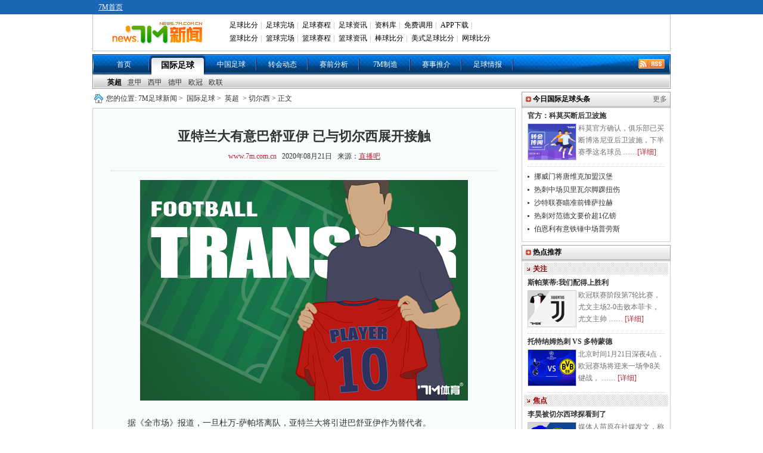

--- FILE ---
content_type: text/html
request_url: https://news.7m.com.cn/news/20200821/527425.shtml
body_size: 19321
content:
<!DOCTYPE html PUBLIC "-//W3C//DTD XHTML 1.0 Transitional//EN"
        "http://www.w3.org/TR/xhtml1/DTD/xhtml1-transitional.dtd">
<html xmlns="http://www.w3.org/1999/xhtml">
<head>
    <meta http-equiv="Content-Type" content="text/html; charset=utf-8"/>
    <title>亚特兰大有意巴舒亚伊 已与切尔西展开接触 - 7M足球新闻</title>
    <meta name="keywords" content="亚特兰大,巴舒亚伊,切尔西">
    <meta name="description" content="亚特兰大有意巴舒亚伊 已与切尔西展开接触">
    <link href="/css/1.1/style.css?1695" rel="stylesheet" type="text/css" />
<link href="/css/1.1/nav.css" rel="stylesheet" type="text/css" />
<link href="/css/1.1/ny.css" rel="stylesheet" type="text/css" />
<link href="/css/1.1/tipbj.css" rel="stylesheet" type="text/css" />
<script type="text/javascript" src="/js/jquery.js"></script>
<script type="text/javascript" src="/js/header.js"></script>
<script type="text/javascript" src="/js/1.1/search.js"></script>
<script type="text/javascript" src="/js/1.1/scrollimg.js"></script>
<script type="text/javascript" src="/js/1.1/commom.js"></script>
<script type="text/javascript" src="/js/1.1/vote.js"></script>
<!--[if IE 6]>
<script type="text/javascript" src="/js/1.1/DD_belatedPNG_0.0.8a-min.js"></script>
<script type="text/javascript">
	DD_belatedPNG.fix('.icos,.play,.play_btn,.tim,.pure');
</script>
<![endif]-->
<script>
var sUserAgent = navigator.userAgent.toLowerCase();
var bIsIpad = sUserAgent.match(/ipad/i) == "ipad";
var bIsIphoneOs = sUserAgent.match(/iphone os/i) == "iphone os";
var bIsMidp = sUserAgent.match(/midp/i) == "midp";
var bIsUc7 = sUserAgent.match(/rv:1.2.3.4/i) == "rv:1.2.3.4";
var bIsUc = sUserAgent.match(/ucweb/i) == "ucweb";
var bIsAndroid = sUserAgent.match(/android/i) == "android";
var bIsCE = sUserAgent.match(/windows ce/i) == "windows ce";
var bIsWM = sUserAgent.match(/windows mobile/i) == "windows mobile";
var bIsMobile = bIsIphoneOs || bIsMidp || bIsUc7 || bIsUc || bIsAndroid || bIsCE || bIsWM;
if(bIsMobile){
	try{
		var loc = window.location.toString().split("/");
		var bhdir = loc[5].replace(".shtml","").split("_");
		var bhnum = bhdir[0].split("?");
		//window.location = "//3g.7m.com.cn/news/content/"+loc[4].substr(0,6)+"/"+loc[5].replace(".shtml","")+"/1.html";
		//window.location = "//m.7m.com.cn/news/article.php?"+loc[4]+"_"+bhnum[0];
	}catch(e){
	}
	
}
</script>

    
    <script>var playCorr = '';</script>
</head>
<body oncontextmenu="return false" onselectstart="return false" oncopy="return false">
<script type="text/javascript" src="//check.7m.com.cn/acpl.aspx"></script>
<script type="text/javascript" src="//static.7m.com.cn/js/database/os_hidden_flag.js"></script>

<div class="t_bg_t">
    <div class="header">
        <div class="t_menu">
            <div style="float:left; margin-left:10px;">
                <a href="//www.7m.com.cn/" class="white_lnk12">7M首页</a>
            </div>
        </div>
        <div class="m_menu">
            <div class="t_m_logo"><a href="//news.7m.com.cn/"><img src="/images/news_logo.gif?v2" border="0"></a>
            </div>
            <div class="t_m_text">
                <table border="0" cellpadding="2" cellspacing="0" width="100%" class="head">
                    <tr>
                        <td width="100%">
                            <div id="divMenu1" style="position: absolute; display: none;"></div>
                            <div id="divMenu2" style="position: absolute; display: none; "></div>
                            <div id="divMenu">
                                <table border="0" width="100%" align="right">
                                    <tr>
                                        <td class="head1">
                                            <a href="//bf.7m.com.cn/" target="_blank" onmouseover="ShowMenu(this)" style="position:relative" onmouseout="CloseMenu()">足球比分</a>|
                                            <a href="//data.7m.com.cn/result_data/index_gb.shtml" target="_blank">足球完场</a>|
                                            <a href="//data.7m.com.cn/fixture_data/default_gb.shtml?date=1" target="_blank">足球赛程</a>|
                                            <a href="//news.7m.com.cn/" target="_blank">足球资讯</a>|
                                            <a href="//data.7m.com.cn/database/index_gb.htm" target="_blank">资料库</a>|
                                            <a href="//freelive.7m.com.cn/apply_jt.shtm" target="_blank">免费调用</a>|
                                            <a href="//app.7m.com.cn/m/download.html?ct=default" target="_blank">APP下载</a>|
                                        </td>
                                    </tr>
                                    <tr>
                                        <td class="head2">
                                            <a href="//basket.7m.com.cn/default_gb.aspx" target="_blank">篮球比分</a>|
                                            <a href="//bdata.7m.com.cn/Result_data/index_gb.htm" target="_blank">篮球完场</a>|
                                            <a href="//bdata.7m.com.cn/Fixture_data/default_gb.aspx?date=1" target="_blank">篮球赛程</a>|
                                            <a href="//lq.7m.com.cn/" target="_blank">篮球资讯</a>|
                                            <a href="//bab.7m.com.cn/default_gb.aspx" target="_blank">棒球比分</a>|
                                            <a href="//amf.7m.com.cn/default_gb.aspx" target="_blank">美式足球比分</a>|
                                            <a href="//tennis.7m.com.cn/" target="_blank">网球比分</a>
                                        </td>
                                    </tr>
                                </table>
                                <script language="javascript">
                                    showheader();
                                </script>
                            </div>
                        </td>
                    </tr>
                </table>
            </div>
            <div class="clr"></div>
        </div>
    </div>
</div>

<script>
    $(document).ready(function () {
        if ((typeof (WORDS_HIDDEN_ALL) != 'undefined' && WORDS_HIDDEN_ALL.BASE_HIDDEN_ALL != true) || os_hidden_flag != 'true') {
            //$("#header_odds0,#header_odds1,#header_odds2,#header_odds3,#header_odds4").show();
            //$("#header_span0,#header_span1,#header_span2,#header_span3,#header_span4").show();
        }
    });
</script>
<div class="menu"><ul><li class="m_li"><a href="/index.shtml">首页</a></li><li class="m_li_a"><a href="/list/1/index.shtml">国际足球</a></li><li class="m_li"><a href="/list/2/index.shtml">中国足球</a></li><li class="m_li"><a href="/list/3/index.shtml">转会动态</a></li><li class="m_li"><a href="/list/5/index.shtml">赛前分析</a></li><li class="m_li"><a href="/list/7m/index.shtml">7M制造</a></li><li class="m_li"><a href="/prediction/index.shtml">赛事推介</a></li><li class="m_li"><a href="/report/index_gb.shtml">足球情报</a></li><li class="rss_li"><a href="/rss.xml" target="_blank"><img src="/images/rss.gif"></a></li></ul></div><div>
			<ul class="smenu">
			<li class="s_li">
			<a href="/list/6/index.shtml" class="xza">英超</a><a href="/list/7/index.shtml" class="">意甲</a><a href="/list/8/index.shtml" class="">西甲</a><a href="/list/9/index.shtml" class="">德甲</a><a href="/list/10/index.shtml" class="">欧冠</a><a href="/list/11/index.shtml" class="">欧联</a></li></ul></div>
<div class="news">
    <div class="n_t">
        <div class="n_tz">
            <div class="ad_a"><!--a href="https://item.taobao.com/item.htm?spm=a1z09.5.0.0.pnPcJg&id=525150678850&_u=fjqovg9ec43" rel="nofollow" target="_blank" title="T1" style="display:block;height:40px;margin-bottom:10px;"><img src="//7mad.7m.com.cn/taobao_714x40_20160317.gif" width="710" height="40" border="0" /></a--></div>
            <div class="ny_bt"> 您的位置:<a href="/index.shtml">7M足球新闻</a>&gt; <a href="/list/1/index.shtml">国际足球</a>&gt;
                <a href="/list/6/index.shtml">英超</a> &gt; 切尔西 &gt;
                正文
            </div>
            <div class="ny_zw">
                <div class="zw_bt">
                    <p class="ba">亚特兰大有意巴舒亚伊 已与切尔西展开接触</p>
                    <p class="bb"><a href="http://www.7m.com.cn" target="_blank">www.7m.com.cn</a> &nbsp;&nbsp;2020年08月21日
                        &nbsp;&nbsp;来源：<a href="https://news.zhibo8.cc/zuqiu/2020-08-20/5f3e885888a2d.htm" target="_blank" style="text-decoration:underline;">直播吧</a> </p>
                </div>
                <div class="zw"> <p align="center"><img border="0" alt="" src="/photo/20200821/20200821090317_85547.jpg" /></p>
<p align="center">&nbsp;</p>
<p style="text-indent:21pt;margin:0cm 0cm 0pt;" class="MsoNormal"><span style="font-family:宋体;mso-ascii-font-family:Calibri;mso-ascii-theme-font:minor-latin;mso-fareast-font-family:宋体;mso-fareast-theme-font:minor-fareast;mso-hansi-font-family:Calibri;mso-hansi-theme-font:minor-latin;">据《全市场》报道，一旦杜万</span><span lang="EN-US"><span style="font-family:Calibri;">-</span></span><span style="font-family:宋体;mso-ascii-font-family:Calibri;mso-ascii-theme-font:minor-latin;mso-fareast-font-family:宋体;mso-fareast-theme-font:minor-fareast;mso-hansi-font-family:Calibri;mso-hansi-theme-font:minor-latin;">萨帕塔离队，亚特兰大将引进巴舒亚伊作为替代者。</span><span lang="EN-US"><?xml:namespace prefix = o ns = "urn:schemas-microsoft-com:office:office" /><o:p></o:p></span></p>
<p style="text-indent:21pt;margin:0cm 0cm 0pt;" class="MsoNormal"><span lang="EN-US"><o:p><span style="font-family:Calibri;">&nbsp;</span></o:p></span></p>
<p style="text-indent:21pt;margin:0cm 0cm 0pt;" class="MsoNormal"><span style="font-family:宋体;mso-ascii-font-family:Calibri;mso-ascii-theme-font:minor-latin;mso-fareast-font-family:宋体;mso-fareast-theme-font:minor-fareast;mso-hansi-font-family:Calibri;mso-hansi-theme-font:minor-latin;">媒体称，亚特兰大已经就巴舒亚伊与切尔西展开了接触，巴舒亚伊与蓝军的合同还有一年到期，但他可能选择续约。报道称，球员交易或以购买或以租借方式达成，这两种交易方式目前都没有被双方俱乐部排除。</span><span lang="EN-US"><o:p></o:p></span></p>
<p style="text-indent:21pt;margin:0cm 0cm 0pt;" class="MsoNormal"><span lang="EN-US"><o:p><span style="font-family:Calibri;">&nbsp;</span></o:p></span></p>
<p style="text-indent:21pt;margin:0cm 0cm 0pt;" class="MsoNormal"><span style="font-family:宋体;mso-ascii-font-family:Calibri;mso-ascii-theme-font:minor-latin;mso-fareast-font-family:宋体;mso-fareast-theme-font:minor-fareast;mso-hansi-font-family:Calibri;mso-hansi-theme-font:minor-latin;">如果萨帕塔选择离开，亚特兰大将巴舒亚伊视为最理想的接替者。比利时人本赛季各项赛事出场</span><span lang="EN-US"><span style="font-family:Calibri;">25</span></span><span style="font-family:宋体;mso-ascii-font-family:Calibri;mso-ascii-theme-font:minor-latin;mso-fareast-font-family:宋体;mso-fareast-theme-font:minor-fareast;mso-hansi-font-family:Calibri;mso-hansi-theme-font:minor-latin;">次，斩获</span><span lang="EN-US"><span style="font-family:Calibri;">8</span></span><span style="font-family:宋体;mso-ascii-font-family:Calibri;mso-ascii-theme-font:minor-latin;mso-fareast-font-family:宋体;mso-fareast-theme-font:minor-fareast;mso-hansi-font-family:Calibri;mso-hansi-theme-font:minor-latin;">球</span><span lang="EN-US"><span style="font-family:Calibri;">3</span></span><span style="font-family:宋体;mso-ascii-font-family:Calibri;mso-ascii-theme-font:minor-latin;mso-fareast-font-family:宋体;mso-fareast-theme-font:minor-fareast;mso-hansi-font-family:Calibri;mso-hansi-theme-font:minor-latin;">助攻。</span><span lang="EN-US"><o:p></o:p></span></p>
<p align="center">
<p align="center">&nbsp;</p>
<p align="center"><img border="0" alt="" src="http://static.7m.com.cn/images/common/weixin_news.jpg" />&nbsp;</p>
<p></p>
                    
                </div>
                <!--文字-->
                
                <!--投票-->
                
                <div class="ny_tbox">
                    <p class="bc" style="display:;">更多关于"<a href="http://search.7m.com.cn/search_gb.aspx?key=%E4%BA%9A%E7%89%B9%E5%85%B0%E5%A4%A7&news=on&team=on&player=on" target="_blank">亚特兰大</a> <a href="http://search.7m.com.cn/search_gb.aspx?key=%E5%B7%B4%E8%88%92%E4%BA%9A%E4%BC%8A&news=on&team=on&player=on" target="_blank">巴舒亚伊</a> <a href="http://search.7m.com.cn/search_gb.aspx?key=%E5%88%87%E5%B0%94%E8%A5%BF&news=on&team=on&player=on" target="_blank">切尔西</a>"的新闻 </p>
                    <!--    <div id="bdshare" class="bdshare_t bds_tools get-codes-bdshare" t="baidu">-->
<!--        <span class="bds_more">分享到：</span>-->
<!--        <a class="bds_qzone"></a>-->
<!--        <a class="bds_tsina"></a>-->
<!--        <a class="bds_tqq"></a>-->
<!--        <a class="bds_renren"></a>-->
<!--		<a class="shareCount"></a>-->
<!--    </div>-->

<!--<div class="wb_box" t="7m" style="display:none;">-->
<!--	<span class="more_wb icos" title="分享更多"></span>-->
<!--	<span class="qqkj icos" title="腾讯QQ空间"></span>-->
<!--	<span class="wy_wb icos" title="网易微博"></span>-->
<!--	<span class="xl_wb icos" title="新浪微博"></span>-->
<!--	<span class="tx_wb icos" title="腾讯微博"></span>-->
<!--	<span>分享到：</span>-->
<!--</div>-->
<!--<div id="share_more" class="m_share" style="z-index: 100;position: absolute;right: 0; top: 68px; display:none;">-->
<!--	<div class="m_share_box">-->
<!--		<div class="share_b_t"><span class="share_bt">分享到...</span></div>-->
<!--		<div class="icos_box">-->
<!--			<ul>-->
<!--				<li><a href="javascript:share_to(5);" class="icotitle" ><span class="rrw icos" title="人人网">人人网</span></a></li>-->
<!--				<li><a href="javascript:share_to(6);" class="icotitle" ><span class="bdsc icos" title="百度搜藏">百度搜藏</span></a></li>-->
<!--				<li><a href="javascript:share_to(7);" class="icotitle" ><span class="mptk icos" title="猫扑推客">猫扑推客</span></a></li>-->
<!--				<li><a href="javascript:share_to(8);" class="icotitle" ><span class="db icos" title="豆瓣">豆瓣</span></a></li>-->
<!--				<li><a href="javascript:share_to(9);" class="icotitle" ><span class="fhwb icos" title="凤凰微博">凤凰微博</span></a></li>-->
<!--				<li><a href="javascript:share_to(10);" class="icotitle" ><span class="msn icos" title="MSN">MSN</span></a></li>-->
<!--				<li><a href="javascript:share_to(11);" class="icotitle" ><span class="tjh icos" title="淘江湖">淘江湖</span></a></li>-->
<!--				<li><a href="javascript:share_to(12);" class="icotitle" ><span class="pyw icos" title="朋友网">朋友网</span></a></li>-->
<!--				<div class="clear"></div>-->
<!--			</ul>-->
<!--		</div>-->
<!--	</div>-->
<!--</div>-->
<div class="clear"></div>

                </div>
                <!--更多关于结束-->
                <div class="ad_e">
                    <!-- content.a -->
                </div>
                <!--相关推介-->
<style>
    .clearfix {
        display: block;
    }

    .more_a {
        font-size: 12px;
        color: #323232;
        position: absolute;
        right: 10px;
        height: 30px;
        line-height: 28px;
        font-weight: normal;
        background: url('/images/icon_right.png') no-repeat right center;
        padding-right: 12px
    }

    /* 列表 */
    .infoUl {
        padding-bottom: 20px;
        width: 650px;
        margin: 0 auto;
    }

    .infoUl ul {
        padding-top: 10px;
    }

    .infoUl ul li {
        border: 1px solid #e8e8e8;
        padding: 0 20px;
        background-color: #fff;
        overflow: hidden;
        margin-bottom: 10px;
    }

    /* 列表顶部 */
    .infoUl ul .li_top {
        padding: 14px 0;
        border-bottom: 1px solid #efefef;
        overflow: hidden;
    }

    .infoUl ul .li_top .a_more {
        display: block;
        float: left;
        min-height: 60px;
        padding-left: 70px;
        position: relative;
    }

    .infoUl ul .li_top .am_img {
        height: 60px;
        width: 60px;
        position: absolute;
        left: 0;
        top: 0;
    }

    .infoUl ul .li_top .am_img img {
        display: block;
        width: 60px;
        height: 60px;
        position: relative;
        z-index: 1;
        -moz-border-radius: 60px;
        -webkit-border-radius: 60px;
        -khtml-border-radius: 60px;
        border-radius: 60px;
    }

    .infoUl ul .li_top .am_img em {
        display: block;
        width: 16px;
        height: 16px;
        position: absolute;
        bottom: 0;
        right: 0;
        z-index: 100;
        background-image: url(/images/level-icon.png);
        background-repeat: no-repeat;
        background-position: center center;
    }

    .infoUl ul .li_top .p1 {
        font-size: 0;
        white-space: nowrap;
        padding-top: 8px;
    }

    .infoUl ul .li_top .p1 b {
        display: inline-block;
        vertical-align: top;
        font-size: 16px;
        line-height: 24px;
        color: #333333;
    }

    .infoUl ul .li_top .p1 i {
        display: inline-block;
        vertical-align: top;
        font-size: 12px;
        line-height: 18px;
        color: #FF8317;
        padding: 0 10px;
        border: 1px solid #FF8317;
        -moz-border-radius: 4px;
        -webkit-border-radius: 4px;
        -khtml-border-radius: 4px;
        border-radius: 4px;
        margin-top: 2px;
        margin-left: 10px;
        font-style: normal;
    }

    .infoUl ul .li_top .p_middle {
        padding-top: 22px;
    }

    .infoUl ul .li_top .p2 {
        font-size: 0;
        white-space: nowrap;
        padding-top: 6px;
    }

    .infoUl ul .li_top .p2 span {
        display: inline-block;
        vertical-align: top;
        font-size: 14px;
        line-height: 20px;
        color: #b3b3b3;
    }

    .infoUl ul .li_top .p2 i {
        display: inline-block;
        vertical-align: top;
        font-size: 12px;
        line-height: 20px;
        color: #fff;
        padding: 0 10px;
        -moz-border-radius: 4px;
        -webkit-border-radius: 4px;
        -khtml-border-radius: 4px;
        border-radius: 4px;
        margin-left: 10px;
        background-color: #D41610;
        font-style: normal;
    }

    /* 列表顶部 */
    .li_info {
        padding: 12px 0;
        overflow: hidden;
        cursor: pointer;
    }

    .info_l {
        float: left;
    }

    .info_l .p1 {
        font-size: 14px;
        line-height: 22px;
        color: #b3b3b3;
        margin-bottom: 10px;
    }

    .info_l .p1 i {
        color: #db323b;
        display: inline-block;
        vertical-align: top;
        padding-left: 10px;
    }

    .info_l .p2 {
        font-size: 0;
        white-space: nowrap;
        color: #333333;
    }

    .info_l .p2 i {
        font-style: normal;
        display: inline-block;
        vertical-align: top;
        font-size: 14px;
        line-height: 20px;
        border: 1px solid #333;
        -moz-border-radius: 4px;
        -webkit-border-radius: 4px;
        -khtml-border-radius: 4px;
        border-radius: 4px;
        margin-right: 10px;
        padding: 0 10px;
    }

    .info_l .p2 span {
        font-size: 16px;
        line-height: 22px;
    }

    /*右边按钮*/
    .info_r {
        float: right;
        padding-top: 6px;
        cursor: pointer;
        position: relative;
    }

    .infoUl .btPay {
        border: 1px solid #D31510;
        background-color: #D31510;
        display: block;
        width: 120px;
        text-align: center;
        font-size: 14px;
        color: #ffffff;
    }

    .infoUl .btPayWhiteBg {
        border-top-left-radius: 4px;
        border-top-right-radius: 4px;
        background-color: #fff;
        color: #D31510;
    }

    .infoUl .btPayHeightSingle {
        height: 40px;
        border-radius: 4px;
        line-height: 40px;
    }

    .infoUl .btMissOut {
        display: none;
        line-height: 26px;
        height: 26px;
        width: 120px;
        text-align: center;
        font-size: 14px;
        border-bottom-left-radius: 4px;
        border-bottom-right-radius: 4px;
        border: 1px solid #D31510;
        position: absolute;
        bottom: -16px;
        background-color: #ffffff;
        color: #D31510;
        left: 0;
        z-index: 100
    }

    .infoUl .on {
        padding-top: 0px
    }

    .infoUl .on .btPayHeightSingle {
        line-height: 30px;
    }

    .infoUl .on .btMissOut {
        display: block;
    }
</style>
<script type="text/javascript">
    /*
    function toRecommend(id) {
        location = 'https://tips.7m.com.cn/gameInside.html?lan=gb&id=' + id;
    }
    function toRecommendMore() {
        location = 'https://tips.7m.com.cn/';
    }
    $(document).ready(function () {
        var mid = 0;
        if (typeof(playCorr) != 'undefined' && playCorr != '') {
            mid = playCorr.split(',')[0];
        }
        $.ajax({
            type: "GET",
            url: "//txt-api.7m.com.cn/tips/recommend/relatedRecommendForNews?mid=" + mid + "&lan=1&ballType=1&v=" + Number(new Date()),
            dataType: "json",
            success: function (json) {
                if (json.status != 1) {
                    return;
                }
                var arrUserType = ["普通用户", "网红投手", "7M分析师", "7M特邀专家", "好波名家"];
                var sHtml = '';
                for (var i = 0; i < json.data.length; i++) {
                    var row = json.data[i];
                    var reType = '';//推介类型 1:让球 2:大小球 3:胜负平,
                    if (row[25] == '1') {
                        reType = '让球';
                    } else if (row[25] == '2') {
                        reType = '大小球';
                    } else if (row[25] == '3') {
                        reType = '胜平负';
                    }
                    var startDate = row[16];
                    startDate = startDate.substring(0, startDate.length - 3);
                    var _btn = '';
                    if (row[20] > 0) {//解锁所需M钻大于0
                        _btn = '<div class="info_r' + (row[26] == 2 ? ' on' : '') + '"><div class="btPay btPayHeightSingle"><span>' + row[20] + 'M钻</span><div class="btMissOut">不中退钻</div></div></div>';
                    }
                    else {//免费查看
                        _btn = '<div class="info_r"><div class="btPay btPayHeightSingle"><span>免费</span><div class="btMissOut">不中退钻</div></div></div>';
                    }

                    sHtml += '<li>';
                    sHtml += '<div class="li_top clearfix">';
                    sHtml += '<a href="javascript:void(0);" class="a_more" target="_blank">';
                    sHtml += '<i class="am_img"><img src="' + row[2] + '" alt=""><em></em></i>';
                    sHtml += '<p class="p1 p_middle"><b>' + row[3] + '</b><i>' + arrUserType[row[17]] + '</i></p><p class="p2"><span></span></p>';
                    sHtml += '</a>';
                    sHtml += '</div>';
                    sHtml += '<div class="li_info clearfix" onclick="toRecommend(' + row[8] + ');">';
                    sHtml += '<div class="info_l"><p class="p1">' + row[27] + ' ' + startDate + '<i></i></p><p class="p2"><i>' + reType + '</i><span>' + row[9] + ' VS ' + row[10] + '</span></p></div>';
                    sHtml += _btn;
                    sHtml += '</div>';
                    sHtml += '</li>';
                }
                $('#ul-recommend').html(sHtml);
            }
        });
    });
    */
</script>
<div id="div-recommend" style="display: none;">
    <div class="ny_b" style="position: relative;margin-top: 40px">相关推介<a class="more_a" href="javascript:void(0)"
                                                                         onclick="toRecommendMore()">更多推介</a></div>
    <div class="infoUl">
        <ul id="ul-recommend"></ul>
    </div>
    <div class="clear"></div>
</div>
                <div class="ny_b" >相关新闻</div>
                <div class="ny_xg" > 
			
					<div class="ny_pbt">
						<a href="/news/20200804/526083.shtml" target="_blank"><img src="/photo/20200804/2020080402480210858.jpg" /></a>
						<p><a href="/news/20200804/526083.shtml" target="_blank">英媒：切尔西愿出售巴舒亚伊 利兹联对其有意</a></p>
						<div class="jxa">据FootballInsider报道，切尔西愿意在今年夏天以低于2500万镑的价格出售巴舒亚伊，目前利兹联正在密切关注着球员的动向。在两年前，切尔西对巴舒亚伊坚持5000 ……<a href="/news/20200804/526083.shtml" target="_blank">[详细]</a></div>
					</div>	
				
					<div class="ny_pbt">
						<a href="/news/20200505/516845.shtml" target="_blank"><img src="/photo/20200505/2020050505262522730.jpg" /></a>
						<p><a href="/news/20200505/516845.shtml" target="_blank">切尔西今夏将清洗巴舒亚伊 或被作为转会交易添头</a></p>
						<div class="jxa">据《football.london》报道，巴舒亚伊在斯坦福桥的职业生涯看起来即将结束，下个转会窗开启之后，切尔西将会清理这名比利时射手。切尔西主帅兰帕德希望对球队的锋线进 ……<a href="/news/20200505/516845.shtml" target="_blank">[详细]</a></div>
					</div>	
				
			<ul>
				
					<li>
						<a href="/news/20200218/508322.shtml" target="_blank">切尔西头号罪人!2次门前神吐饼 被曼联铁卫晃懵圈</a>
						<span class= "gz_fa">02-18</span>
					</li>
				
					<li>
						<a href="/news/20200218/508412.shtml" target="_blank">巴舒亚伊赛后在推特上嘲笑裁判判罚:把我整笑了</a>
						<span class= "gz_fa">02-18</span>
					</li>
				
					<li>
						<a href="/news/20200301/509766.shtml" target="_blank">快乐就完事了!巴舒亚伊鱼跃“解围”自家重炮远射</a>
						<span class= "gz_fa">03-01</span>
					</li>
				
					<li>
						<a href="/news/20200411/514380.shtml" target="_blank">记者：巴舒亚伊在切尔西未获很多机会 或被出售</a>
						<span class= "gz_fa">04-11</span>
					</li>
				
			</ul>
		</div>
                <div class="clear"></div>
                <div class="ny_b">切尔西动态</div>
                <div class="ny_xg"> 
			
					<div class="ny_pbt">
						<a href="/news/20200820/527407.shtml" target="_blank"><img src="/photo/20200820/202008200933431270.jpg" /></a>
						<p><a href="/news/20200820/527407.shtml" target="_blank">7M晚报：恒大2-1苏宁 切尔西接近签下哈弗茨</a></p>
						<div class="jxa">事件中超-顾超巨大失误送礼张琳芃染红十人恒大2-1苏宁两连胜北京时间8月20日18:00，中超联赛第6轮大连赛区一场比赛在广州恒大和江苏苏宁之间进行。上半场杨立瑜造点艾克 ……<a href="/news/20200820/527407.shtml" target="_blank">[详细]</a></div>
					</div>	
				
					<div class="ny_pbt">
						<a href="/news/20200820/527370.shtml" target="_blank"><img src="/photo/20200820/202008201105309412.jpg" /></a>
						<p><a href="/news/20200820/527370.shtml" target="_blank">罗马将与尤文竞争若日尼奥 已派人前往寻求谈判</a></p>
						<div class="jxa">据全市场网报道，罗马将与尤文图斯等球队竞争切尔西中场若日尼奥，罗马方面对若日尼奥很感兴趣，并且菲恩加已经前往伦敦尝试促成多笔交易，其中包括与埃弗顿谈论弗洛伦齐的交易，以及 ……<a href="/news/20200820/527370.shtml" target="_blank">[详细]</a></div>
					</div>	
				
			<ul>
				
					<li>
						<a href="/news/20200820/527328.shtml" target="_blank">蒂亚戈-席尔瓦被推荐给切尔西 埃弗顿对其感兴趣</a>
						<span class= "gz_fa">08-20</span>
					</li>
				
					<li>
						<a href="/news/20200819/527286.shtml" target="_blank">官方:切尔西续约21岁中场查洛巴 并外租至洛里昂</a>
						<span class= "gz_fa">08-19</span>
					</li>
				
					<li>
						<a href="/news/20200818/527202.shtml" target="_blank">天空体育:奇尔维尔转会切尔西可能本周取得突破</a>
						<span class= "gz_fa">08-18</span>
					</li>
				
					<li>
						<a href="/news/20200817/527190.shtml" target="_blank">7M晚报：武磊降薪续约西班牙人 带来精选欧罗巴分析</a>
						<span class= "gz_fa">08-17</span>
					</li>
				
					<li>
						<a href="/news/20200817/527187.shtml" target="_blank">迪马:佩德罗已抵达罗马机场 即将正式加盟罗马队</a>
						<span class= "gz_fa">08-17</span>
					</li>
				
					<li>
						<a href="/news/20200817/527136.shtml" target="_blank">镜报：切尔西想租借斯通斯 并花4000万镑买邓克</a>
						<span class= "gz_fa">08-17</span>
					</li>
				
					<li>
						<a href="/news/20200815/526916.shtml" target="_blank">邮报盘点英超周薪榜:威廉22万排第9 超红军三叉戟</a>
						<span class= "gz_fa">08-15</span>
					</li>
				
			</ul>
		</div>
                <div class="clear"></div>
            </div>
            <!--
<iframe width="710" height="400" class="share_self"  frameborder="0" scrolling="no" src="//widget.weibo.com/weiboshow/index.php?language=&width=710&height=400&fansRow=2&ptype=1&speed=0&skin=9&isTitle=0&noborder=1&isWeibo=1&isFans=0&uid=1845054955&verifier=6deb1a8d&dpc=1"></iframe>-->

        </div>
        <div class="n_ty">
            <!--div class="yb_ggk" style="padding:0 0 3px 0;"><a href="//m.7m.com.cn/news/" target="_blank"><img src="//7mad.7m.com.cn/s/news_r1.jpg" border="0"></a></div-->
<!--div class="yb_ggk" style="padding:3px 0 3px 0;"><a href="//news.7m.com.cn/report/index_gb.shtml"  rel="nofollow" title="R2" target="_blank" style="display: block;"><img src="//7mad.7m.com.cn/zxny_250_70.gif" border="0"></a></div-->

<script>
function CheckIsPhone(posa, posi, posn, posw, urla, urli, urln, urlw) {
    var u = navigator.userAgent;
    var isAndroid = u.indexOf('Android') > -1 || u.indexOf('Adr') > -1;
    var isiOS = !!u.match(/\(i[^;]+;( U;)? CPU.+Mac OS X/);
    var isWeixin = window.navigator.userAgent.toLowerCase().match(/MicroMessenger/i);
    var a = '';
    if(isAndroid && isWeixin != 'micromessenger'){
        a = urla;
    }else if(isiOS && isWeixin != 'micromessenger'){
        a = urli;
    }else if(isWeixin == 'micromessenger'){
        a = urlw;
    }else{
        a = urln;
    }
    window.open(a);
}
</script>
            <div class="box">
                <ul class="tab_nav" id="search" style="display: none;">
		<li id="search_news" index="0">新&nbsp;闻</li>
		<li id="search_team" index="1" style="display:none;"><a href="javascript:">球&nbsp;队</a></li>
		<li id="search_player" index="2" style="display:none;"><a href="javascript:">球&nbsp;员</a></li>
</ul>
<div class="tab_content" style="display: none;">
		<div id="t_1">
				<div class="srk">
					<form action="http://so.7m.com.cn/cse/search" method="get" target="_blank" class="bdcs-search-form" id="bdcs-search-form">
							<input type="hidden" name="s" id="bdcs-search-form-s" value="13413958429287951139">
							<input type="hidden" name="entry" id="bdcs-search-form-entry" value="1">
							<input type="text" name="q" class="searchinput" id="bdcs-search-form-input" placeholder="请输入关键词">
							<input type="submit" class="searchaction" id="bdcs-search-form-submit" value="">
					</form>
					<form action="//search.7m.com.cn/search_gb.aspx" method="get" id="search_form" style="display:none;">
						<input type="text" name="key" class="searchinput" id="key" tip="7m站内搜索，请输入相关文字" onblur="searchBlur()" onfocus="searchFocus()" value="7m站内搜索，请输入相关文字"/>
						<input type="submit" class="searchaction" value="" />
						<input type="hidden" name="news" index="0" value="on" />
						<input type="hidden" name="team" index="1" value="" />
						<input type="hidden" name="player" index="2" value="" />
						<input type="hidden" id="searchVal" value="0" />
					</form>
				</div>
				<!--关键字显示不能过行-->
				<div index="0" type="key" id="bdcs-search-form-keyword">
					<script type="text/javascript">
					if(typeof(loadJs)!='undefined'){
						loadJs('//news.7m.com.cn/js/1.1/search_key.js?'+Number(new Date()),function(){
							if(typeof(search_key)!='undefined')
								$("#bdcs-search-form-keyword").html(search_key);
						});
					}
					</script>
				</div>
				<div index="1" type="key" style="display:none">
					<a href="javascript:search('巴塞罗那 ',1)">巴塞罗那</a>
					<a href="javascript:search('皇家马德里',1)">皇家马德里</a>
					<a href="javascript:search('曼联',1)">曼联</a>
					<a href="javascript:search('切尔西',1)">切尔西</a>
				</div>
				<div index="2" type="key" style="display:none">
					<a href="javascript:search('梅西',2)">梅西</a>
					<a href="javascript:search('C罗',2)">C罗</a>
					<a href="javascript:search('范佩西',2)">范佩西</a>
					<a href="javascript:search('鲁尼',2)">鲁尼</a>
				</div>
		</div>
</div>
<style>.box{display: none!important;}</style>
            </div>
            <!--
<div class="b_b"><strong class="fx_z">7M体育官方微博</strong></div>
<div class="wb_att">
    <a href="//weibo.com/7msport" class="xlwb" target="_blank">加关注</a>
    <a href="//t.qq.com/sport-7m" class="txwb" target="_blank">加关注</a>
</div>
-->


            <div class="b_b" style=""><strong class="fx_z">今日国际足球头条</strong>
                <p class="fx_y"><a href="/list/1/">更多</a>
            </div>
            <div class="ny_tt" style="">
                
				<div class="ny_yba">
					<p><a href="/news/20260122/714052.shtml" target="_blank" title="官方：科莫买断后卫波施 并将球员外租至美因茨">官方：科莫买断后卫波施</a></p>
					<a href="/news/20260122/714052.shtml" target="_blank" title="官方：科莫买断后卫波施 并将球员外租至美因茨"><img src="/photo/20260122/202601221026476807.jpg" /></a>
					<div class="ny_bw">科莫官方确认，俱乐部已买断博洛尼亚后卫波施，下半赛季这名球员 ……<a href="/news/20260122/714052.shtml" target="_blank">[详细]</a></div>
				</div>
			<ul>
				<li><a href="/news/20260122/714051.shtml" target="_blank" title="挪威门将唐维克加盟汉堡 据悉转会费总价400万欧">挪威门将唐维克加盟汉堡</a></li>
			
				<li><a href="/news/20260122/714050.shtml" target="_blank" title="热刺中场贝里瓦尔脚踝严重扭伤 休战时长未定">热刺中场贝里瓦尔脚踝扭伤</a></li>
			
				<li><a href="/news/20260122/714049.shtml" target="_blank" title="沙特联赛瞄准前锋萨拉赫 但未获球员积极回应">沙特联赛瞄准前锋萨拉赫</a></li>
			
				<li><a href="/news/20260122/714048.shtml" target="_blank" title="热刺对范德文要价超1亿镑 球员寻求今夏离队">热刺对范德文要价超1亿镑</a></li>
			
				<li><a href="/news/20260122/714047.shtml" target="_blank" title="伯恩利有意铁锤中场普劳斯 将其视为库伦替代者">伯恩利有意铁锤中场普劳斯</a></li>
			</ul>
            </div>
            <div class="clear" style=""></div>

            <div class="b_b"><strong class="fx_z">热点推荐</strong></div>
            <div class="ny_tt">
                <div class="gz_xb"><h6>关注</h6></div>
					<div class="ny_yba">
						<p><a href="/news/20260122/714012.shtml" target="_blank" title="斯帕莱蒂:比赛态度配得上胜利 戴维加强侵略性">斯帕莱蒂:我们配得上胜利</a></p>
						<a href="/news/20260122/714012.shtml" target="_blank" title="斯帕莱蒂:比赛态度配得上胜利 戴维加强侵略性"><img src="/photo/20260122/202601221123134974.jpg" /></a>
						<div class="ny_bw">
							欧冠联赛阶段第7轮比赛，尤文主场2-0击败本菲卡，尤文主帅 ……
							<a href="/news/20260122/714012.shtml" target="_blank" title="斯帕莱蒂:比赛态度配得上胜利 戴维加强侵略性">[详细]</a>
						</div>
					</div>
				
					<div class="ny_yba">
						<p><a href="/news/20260120/713833.shtml" target="_blank" title="欧冠前瞻:托特纳姆热刺 VS 多特蒙德">托特纳姆热刺 VS 多特蒙德</a></p>
						<a href="/news/20260120/713833.shtml" target="_blank" title="欧冠前瞻:托特纳姆热刺 VS 多特蒙德"><img src="/photo/20260120/2026012011564118940.jpg" /></a>
						<div class="ny_bw">
							北京时间1月21日深夜4点，欧冠赛场将迎来一场争8关键战， ……
							<a href="/news/20260120/713833.shtml" target="_blank" title="欧冠前瞻:托特纳姆热刺 VS 多特蒙德">[详细]</a>
						</div>
					</div>
				<div class="clear"></div><div class="gz_xb"><h6>焦点</h6></div>
					<div class="ny_yba">
						<p><a href="/news/20260120/713879.shtml" target="_blank" title="李昊被切尔西球探看到了 全世界球探都会注意到">李昊被切尔西球探看到了</a></p>
						<a href="/news/20260120/713879.shtml" target="_blank" title="李昊被切尔西球探看到了 全世界球探都会注意到"><img src="/photo/20260120/2026012008231126401.jpg" /></a>
						<div class="ny_bw">
							媒体人苗原在社媒发文，称U23国足的门将李昊被英超豪门切尔 ……
							<a href="/news/20260120/713879.shtml" target="_blank" title="李昊被切尔西球探看到了 全世界球探都会注意到">[详细]</a>
						</div>
					</div>
				<div class="clear"></div><div class="gz_xb"><h6>关注</h6></div>
					<div class="ny_yba">
						<p><a href="/news/20260120/713820.shtml" target="_blank" title="罗马诺：皇马向维尼修斯提供的续约报价依然有效">皇马对维尼修斯报价仍有效</a></p>
						<a href="/news/20260120/713820.shtml" target="_blank" title="罗马诺：皇马向维尼修斯提供的续约报价依然有效"><img src="/photo/20260120/2026012011364628008.jpg" /></a>
						<div class="ny_bw">
							据罗马诺消息，皇马向维尼修斯提供的续约报价依然有效。罗马诺 ……
							<a href="/news/20260120/713820.shtml" target="_blank" title="罗马诺：皇马向维尼修斯提供的续约报价依然有效">[详细]</a>
						</div>
					</div>
				
					<div class="ny_yba">
						<p><a href="/news/20260120/713823.shtml" target="_blank" title="克洛普谈皇马换帅：如果他们认为能签下瓜迪奥拉">克洛普采访谈皇马换帅</a></p>
						<a href="/news/20260120/713823.shtml" target="_blank" title="克洛普谈皇马换帅：如果他们认为能签下瓜迪奥拉"><img src="/photo/20260120/2026012011383320071.jpg" /></a>
						<div class="ny_bw">
							近几周，随着阿隆索被解雇，克洛普的名字与皇马紧密联系在了一 ……
							<a href="/news/20260120/713823.shtml" target="_blank" title="克洛普谈皇马换帅：如果他们认为能签下瓜迪奥拉">[详细]</a>
						</div>
					</div>
				
					<div class="ny_yba">
						<p><a href="/news/20260119/713757.shtml" target="_blank" title="法尔克：拜仁不会花1亿签迪奥曼德 后者想去红军">拜仁不会花1亿签迪奥曼德</a></p>
						<a href="/news/20260119/713757.shtml" target="_blank" title="法尔克：拜仁不会花1亿签迪奥曼德 后者想去红军"><img src="/photo/20260119/2026011904581614487.jpg" /></a>
						<div class="ny_bw">
							据记者法尔克消息，拜仁不会花1亿欧签莱比锡边锋迪奥曼德，而 ……
							<a href="/news/20260119/713757.shtml" target="_blank" title="法尔克：拜仁不会花1亿签迪奥曼德 后者想去红军">[详细]</a>
						</div>
					</div>
				
					<div class="ny_yba">
						<p><a href="/news/20260119/713731.shtml" target="_blank" title="旧将：放走加纳是曼联损失 他的表现越来越好">旧将：放走加纳是曼联损失</a></p>
						<a href="/news/20260119/713731.shtml" target="_blank" title="旧将：放走加纳是曼联损失 他的表现越来越好"><img src="/photo/20260119/2026011902313731757.jpg" /></a>
						<div class="ny_bw">
							曼联旧将阿什利·扬接受了媒体的采访，对埃弗顿中场加纳提出了 ……
							<a href="/news/20260119/713731.shtml" target="_blank" title="旧将：放走加纳是曼联损失 他的表现越来越好">[详细]</a>
						</div>
					</div>
				
					<div class="ny_yba">
						<p><a href="/news/20260119/713725.shtml" target="_blank" title="德比战曼联使用了多套阵型 B费就应该踢10号位">德比战曼联使用了多套阵型</a></p>
						<a href="/news/20260119/713725.shtml" target="_blank" title="德比战曼联使用了多套阵型 B费就应该踢10号位"><img src="/photo/20260119/2026011911520719764.jpg" /></a>
						<div class="ny_bw">
							本轮英超，曼联2-0战胜曼城，TheAthletic撰文谈 ……
							<a href="/news/20260119/713725.shtml" target="_blank" title="德比战曼联使用了多套阵型 B费就应该踢10号位">[详细]</a>
						</div>
					</div>
				<div class="clear"></div>
            </div>
            <div class="clear"></div>
            <div class="ad_c">
                <!-- content.b -->
            </div>
        </div>
        <div class="clear"></div>
    </div>
</div>
<div class="bottom">
  <div class="bottom_a">
   <a href="javascript:" onclick="window.open('//help.7m.com.cn/sm_gb.htm','','width=560,height=260,scrollbars=yes');">本站声明</a>|

    <a href="javascript:" onclick="window.open('//help.7m.com.cn/jump.aspx?l=gb&page=sentmessage&t=0','','width=450,height=528,scrollbars=yes');">联系我们</a>|

    <a href="javascript:" onclick="window.open('//help.7m.com.cn/jump.aspx?l=gb&page=sentmessage&t=1','','width=450,height=528,scrollbars=yes');">报告错误</a>|

    <a href="//sitemap.7m.com.cn/" target="_blank">网站导航</a>|

    <a href="#top">返回页顶</a>
  </div>
  <p>提醒：第三方机构可能在7M体育宣传他们的产品或服务，7M体育将不保证其宣传信息的准确。
<br />您跟第三方机构的任何交易与7M体育无关，7M体育将不会对可能引起的任何损失负责。
<br />Copyright © 2003 - <script language="javascript">document.write((new Date()).getFullYear());</script> 版权所有 www.7m.com.cn All Rights Reserved. 保留全部权利.
</p>
<a href="//www.miibeian.gov.cn/" target="_blank">粤ICP备08004827号</a>
</div>
<div style="position:absolute;display:none; width:300px; height:100px;filter:alpha(opacity=80); opacity: 0.8;z-index:999;" id="divTip" onmouseover="clearTimeout(timer);this.style.display=''" onmouseout="timer=setTimeout('hideTip()',1000)" >
	<div id="tipbj1"></div>
	<div id="tipbg1" >
		<a target="_blank" id="a1" style="padding-left: 20px;">本站搜索<font style="color:#FF0000;font-weight:bold" id="f1"></font>的资料</a><br />
		<a target="_blank" id="a2" style="background: url(//img.7m.com.cn/img7/sicon1.gif) no-repeat left;padding-left: 20px;">搜索百度关于<font style="color:#FF0000;font-weight:bold" id="f2"></font>的新闻</a><br />
		<a target="_blank" id="a3" style="background: url(//img.7m.com.cn/img7/sicon2.gif) no-repeat left;padding-left: 20px;">搜索Google关于<font style="color:#FF0000;font-weight:bold" id="f3"></font>的新闻</a>
	</div>
	<div id="tipbj2"></div>
</div>
<script type="text/javascript" src="/js/1.1/newstip.js?v=24.6.11"></script>
<div style="display:none">
    <script type="text/javascript" src="//count.7m.com.cn/count.js"></script>
    <script>
        var loc = window.location.toString();
        //新闻
        if (loc.indexOf("/news/") != -1) {
            var regMatch = /([0-9]+).shtml/.exec(loc);
            if (regMatch != null) {
                document.write('<script type="text/javascript" src="https://count.7mdt.com/flowstats/count.js?type=3&lang=1&dataId=' + regMatch[1] + '"><\/script>');
            }
        }
        //推介
        if (loc.indexOf("/prediction/data/") != -1) {
            var regMatch = /([0-9]+).shtml/.exec(loc);
            if (regMatch != null) {
                document.write('<script type="text/javascript" src="https://count.7mdt.com/flowstats/count.js?type=5&lang=1&dataId=' + regMatch[1] + '"><\/script>');
            }
        }
    </script>
</div>
<!-- designed on 2010-11-15, by fhx,xy,wdf, ver 1.1.0 -->
<script type="text/javascript" id="bdshare_js" data="type=tools&amp;uid=676133"></script>
<script type="text/javascript" id="bdshell_js"></script>
<script type="text/javascript">//<![CDATA[ 
var __ud = '527425';
var NewsUrl = 'http://news.7m.com.cn/news/20200821/527425.shtml';
var NewsTitle = '亚特兰大有意巴舒亚伊 已与切尔西展开接触';
var NewsContent = '据《全市场》报道，一旦杜万-萨帕塔离队，亚特兰大将引进巴舒亚伊作为替代者。媒体称，亚特兰大已经就巴舒亚伊与切尔西展开了接触，巴舒亚伊与蓝军的合同还有一年到期，但他可能选择续 …… 详细:';
var NewsPic;
function loadJs(fileUrl, callback, jsID) {
    var oHead = document.getElementsByTagName('HEAD').item(0);
    if (jsID) try {
        oHead.removeChild(document.getElementById(jsID));
    } catch (e) {
    }
    var oScript = document.createElement("script");
    if (jsID) oScript.id = jsID;
    if (document.addEventListener) {
        oScript.onload = callback;
        oScript.onerror = callback;
    } else {
        oScript.onreadystatechange = function () {
            loadJsReady(oScript, callback);
        };
    }
    oScript.charset = "utf-8";
    oScript.type = "text/javascript";
    oScript.src = fileUrl;
    oHead.appendChild(oScript);
}

function loadJsReady(obj, callBack) {
    if (obj.readyState == "loaded") {
        callBack();
    }
}

function readGetReady() {

}

loadJs("//news.7m.com.cn/news/read-get.php?__ud=" + __ud + "&" + Number(new Date()), readGetReady);

if (jQuery) {
    $(document).ready(function () {
        var imgSrc = $('img', 'div.zw').attr('src');
        if (imgSrc) {
            imgSrc = encodeURIComponent('//news.7m.com.cn' + imgSrc.toString());
            $('#sina_url').attr('href', $('#sina_url').attr('href') + '&pic=' + imgSrc);
            $('#qq_url').attr('href', $('#qq_url').attr('href') + '&pic=' + imgSrc);
            NewsPic = imgSrc;
            //$('#wangyi_url').attr('href',$('#wangyi_url').attr('href')+'&images='+imgSrc);
        }
        $("span.tx_wb", "div.wb_box").click(function () {
            share_to(1);
        });
        $("span.xl_wb", "div.wb_box").click(function () {
            share_to(2);
        });
        $("span.wy_wb", "div.wb_box").click(function () {
            share_to(3);
        });
        $("span.qqkj", "div.wb_box").click(function () {
            share_to(4);
        });
        $("span.more_wb").mouseover(function () {
            $("#share_more").show();
        });
        $("span.more_wb").mouseleave(function () {
            $("#share_more").hide();
        });
        $("#share_more").mouseover(function () {
            $("#share_more").show();
        });
        $("#share_more").mouseleave(function () {
            $("#share_more").hide();
        });

        var url = location.toString();
        if (url.indexOf("?wb") == -1) {
            $("div[t='7m']").hide();
            $("div[t='baidu']").show();
        } else {
            $("div[t='7m']").show();
            $("div[t='baidu']").hide();
        }

    });
}

function on_Wangyi() {
    var url = 'link=//www.7m.com.cn/&source=' + encodeURIComponent('7M') + '&info=' + encodeURIComponent(Wangyi_content) + ' ' + encodeURIComponent(document.location.href);
    var imgSrc = $('img', 'div.zw').attr('src');
    if (imgSrc) {
        imgSrc = encodeURIComponent('//news.7m.com.cn' + imgSrc.toString());
        url = url + '&togImg=true&images=' + imgSrc;
    }
    window.open('//t.163.com/article/user/checkLogin.do?' + url + '&' + new Date().getTime(), 'newwindow', 'height=330,width=550,top=' + (screen.height - 280) / 2 + ',left=' + (screen.width - 550) / 2 + ', toolbar=no, menubar=no, scrollbars=no,resizable=yes,location=no, status=no');
}


function share_to(type) {
    var webNewsUrl = encodeURIComponent(NewsUrl);
    var webNewsTitle = encodeURIComponent(NewsTitle);
    var webNewsContent = encodeURIComponent(NewsContent);
    var webNewsPic = NewsPic;
    var picStr = (webNewsPic) ? '&pic=' + webNewsPic : '';

    var webUrl = encodeURIComponent('//news.7m.com.cn');
    var enter = encodeURIComponent(String.fromCharCode(13));
    var space = encodeURIComponent(' ');
    var share_to_url = '';
    switch (type) {
        case 1://��Ѷ΢��
            share_to_url = '//share.v.t.qq.com/index.php?c=share&a=index&url=' + webNewsUrl + '&appkey=801095887' + picStr + '&assname=sport-7m&title=' + webNewsTitle + enter + webNewsContent;
            break;
        case 2://����΢��
            share_to_url = '//v.t.sina.com.cn/share/share.php?url=' + webNewsUrl + '&ralateUid=1845054955&appkey=1159106614' + picStr + '&title=' + webNewsTitle + enter + webNewsContent;
            break;
        case 3://����΢��
            var imagesStr = (webNewsPic) ? '&images=' + webNewsPic : '';
            share_to_url = '//t.163.com/article/user/checkLogin.do?link=//www.7m.com.cn/&source=' + encodeURIComponent('7M') + '&info=' + webNewsTitle + space + webNewsContent + webNewsUrl + '&togImg=true' + imagesStr + '&' + new Date().getTime();
            break;
        case 4://QQ�ռ�
            var picsStr = (webNewsPic) ? '&pics=' + webNewsPic : '';
            share_to_url = '//sns.qzone.qq.com/cgi-bin/qzshare/cgi_qzshare_onekey?url=' + webNewsUrl + '&showcount=0&summary=' + webNewsContent + webNewsUrl + '&title=' + webNewsTitle + '&site=7M��������' + picsStr;
            break;
        case 5://������
            share_to_url = '//share.renren.com/share/buttonshare.do?link=' + webNewsUrl + '&title=' + webNewsTitle;
            break;
        case 6://�ٶ��Ѳ�
            share_to_url = '//cang.baidu.com/do/add?it=' + NewsTitle + '&iu=' + NewsUrl + '&dc=' + NewsContent + webNewsUrl + '&tn=��������,��������,7M����';
            break;
        case 7://è���ƿ�
            share_to_url = '//tk.mop.com/api/post.htm?url=' + webNewsUrl + '&desc=' + webNewsContent + webNewsUrl + '&title=' + webNewsTitle;
            break;
        case 8://����
            //share_to_url = '//www.douban.com/recommend/?url='+webNewsUrl+'&sel='+webNewsContent+webNewsUrl+'&title='+webNewsTitle+'&v=1';
            //��ʽ2��
            share_to_url = '//shuo.douban.com/!service/share?href=' + webNewsUrl + '&name=' + webNewsTitle + '&image=' + webNewsPic;
            break;
        case 9://���΢��
            share_to_url = '//t.ifeng.com/interface.php?_c=share&_a=share&sourceUrl=' + webNewsUrl + '&title=' + webNewsTitle + picStr + '&source=1';
            break;
        case 10://MSN
            share_to_url = 'https://profile.live.com/P.mvc#!/badge?url=' + webNewsUrl;
            break;
        case 11://�Խ���
            share_to_url = '//share.jianghu.taobao.com/share/addShare.htm?url=' + webNewsUrl;
            break;
        case 12://QQУ��/������
            share_to_url = '//sns.qzone.qq.com/cgi-bin/qzshare/cgi_qzshare_onekey?to=pengyou&url=' + webNewsUrl + '&summary=' + webNewsContent + webNewsUrl + '&title=' + webNewsTitle + '&site=news.7m.com.cn&pics=' + webNewsPic;
            break;
        default:

            break;
    }
    window.open(share_to_url);
}

function share_exit() {
    $('#share_more').hide();
}

//����2022���籭Banner����
function loadWc2022imgReady() {
    if (typeof (wc2022img) != 'undefined' && wc2022img != '') {
        $('.zw').append('<p align="center"><br/><a href="https://2022.7m.com.cn/gb/intelligencePromotion/?from=cnnews" target="_blank"><img src="' + wc2022img + '"></a></p>');
    }
}

loadJs('/interface/getwc2022img.php', loadWc2022imgReady);
var bds_config = {'bdText': NewsTitle + String.fromCharCode(13) + NewsContent};
document.getElementById("bdshell_js").src = "http://bdimg.share.baidu.com/static/js/shell_v2.js?cdnversion=" + new Date().getHours();
//]]></script>
</body>
</html>
<script type="text/javascript" language="javascript" src="http://7m.com.cn/js/addmessagediv.js?l=gb"
        id="spt_message"></script>

--- FILE ---
content_type: text/html; charset=utf-8
request_url: https://news.7m.com.cn/news/read-get.php?__ud=527425&1769106837776
body_size: 200
content:
var mynewshit = 1; var ip = "3.137.139.139";